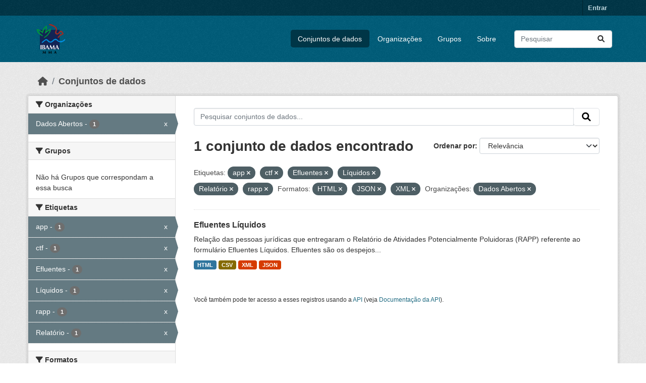

--- FILE ---
content_type: text/html; charset=utf-8
request_url: https://dadosabertos.ibama.gov.br/dataset/?tags=app&tags=ctf&tags=Efluentes&tags=L%C3%ADquidos&tags=Relat%C3%B3rio&tags=rapp&res_format=HTML&res_format=JSON&res_format=XML&amp=&organization=ibama
body_size: 38678
content:
<!DOCTYPE html>
<!--[if IE 9]> <html lang="pt_BR" class="ie9"> <![endif]-->
<!--[if gt IE 8]><!--> <html lang="pt_BR"  > <!--<![endif]-->
  <head>
    <meta charset="utf-8" />
      <meta name="csrf_field_name" content="_csrf_token" />
      <meta name="_csrf_token" content="ImM5NTdiOWY2OWM2YmYzZDZkYzViM2ZhNWI2Y2JkODQ2NzY3MzRlZjYi.aX67cQ.uiypVS1jzaZsO4pihKnDMr8zyXI" />

      <meta name="generator" content="ckan 2.10.4" />
      <meta name="viewport" content="width=device-width, initial-scale=1.0">
    <title>Conjunto de dados - IBAMA</title>

    
    <link rel="shortcut icon" href="/base/images/ckan.ico" />
    
      
      
      
    

    
      
      
    

    
    <link href="/webassets/base/1c87a999_main.css" rel="stylesheet"/>
    
  </head>

  
  <body data-site-root="https://dadosabertos.ibama.gov.br/" data-locale-root="https://dadosabertos.ibama.gov.br/" >

    
    <div class="visually-hidden-focusable"><a href="#content">Skip to main content</a></div>
  

  
    

 
<div class="account-masthead">
  <div class="container">
     
    <nav class="account not-authed" aria-label="Account">
      <ul class="list-unstyled">
        
        <li><a href="/user/login">Entrar</a></li>
         
      </ul>
    </nav>
     
  </div>
</div>

<header class="masthead">
  <div class="container">
      
    <nav class="navbar navbar-expand-lg navbar-light">
      <hgroup class="header-image navbar-left">

      
      
      <a class="logo" href="/">
        <img src="https://dadosabertos.ibama.gov.br/base/images/Logo_Ibama.png" alt="IBAMA"
          title="IBAMA" />
      </a>
      
      

       </hgroup>
      <button class="navbar-toggler" type="button" data-bs-toggle="collapse" data-bs-target="#main-navigation-toggle"
        aria-controls="main-navigation-toggle" aria-expanded="false" aria-label="Toggle navigation">
        <span class="fa fa-bars text-white"></span>
      </button>

      <div class="main-navbar collapse navbar-collapse" id="main-navigation-toggle">
        <ul class="navbar-nav ms-auto mb-2 mb-lg-0">
          
            
              
              

		          <li class="active"><a href="/dataset/">Conjuntos de dados</a></li><li><a href="/organization/">Organizações</a></li><li><a href="/group/">Grupos</a></li><li><a href="/about">Sobre</a></li>
	          
          </ul>

      
      
          <form class="d-flex site-search" action="/dataset/" method="get">
              <label class="d-none" for="field-sitewide-search">Search Datasets...</label>
              <input id="field-sitewide-search" class="form-control me-2"  type="text" name="q" placeholder="Pesquisar" aria-label="Pesquisar conjuntos de dados..."/>
              <button class="btn" type="submit" aria-label="Submit"><i class="fa fa-search"></i></button>
          </form>
      
      </div>
    </nav>
  </div>
</header>

  
    <div class="main">
      <div id="content" class="container">
        
          
            <div class="flash-messages">
              
                
              
            </div>
          

          
            <div class="toolbar" role="navigation" aria-label="Breadcrumb">
              
                
                  <ol class="breadcrumb">
                    
<li class="home"><a href="/" aria-label="Início"><i class="fa fa-home"></i><span> Início</span></a></li>
                    
  <li class="active"><a href="/dataset/">Conjuntos de dados</a></li>

                  </ol>
                
              
            </div>
          

          <div class="row wrapper">
            
            
            

            
              <aside class="secondary col-md-3">
                
                
  <div class="filters">
    <div>
      
        

    
    
	
	    
		<section class="module module-narrow module-shallow">
		    
			<h2 class="module-heading">
			    <i class="fa fa-filter"></i>
			    Organizações
			</h2>
		    
		    
			
			    
				<nav aria-label="Organizações">
				    <ul class="list-unstyled nav nav-simple nav-facet">
					
					    
					    
					    
					    
					    <li class="nav-item  active">
						<a href="/dataset/?tags=app&amp;tags=ctf&amp;tags=Efluentes&amp;tags=L%C3%ADquidos&amp;tags=Relat%C3%B3rio&amp;tags=rapp&amp;res_format=HTML&amp;res_format=JSON&amp;res_format=XML&amp;amp=" title="">
						    <span class="item-label">Dados Abertos</span>
						    <span class="hidden separator"> - </span>
						    <span class="item-count badge">1</span>
							<span class="facet-close">x</span>
						</a>
					    </li>
					
				    </ul>
				</nav>

				<p class="module-footer">
				    
					
				    
				</p>
			    
			
		    
		</section>
	    
	
    

      
        

    
    
	
	    
		<section class="module module-narrow module-shallow">
		    
			<h2 class="module-heading">
			    <i class="fa fa-filter"></i>
			    Grupos
			</h2>
		    
		    
			
			    
				<p class="module-content empty">Não há Grupos que correspondam a essa busca</p>
			    
			
		    
		</section>
	    
	
    

      
        

    
    
	
	    
		<section class="module module-narrow module-shallow">
		    
			<h2 class="module-heading">
			    <i class="fa fa-filter"></i>
			    Etiquetas
			</h2>
		    
		    
			
			    
				<nav aria-label="Etiquetas">
				    <ul class="list-unstyled nav nav-simple nav-facet">
					
					    
					    
					    
					    
					    <li class="nav-item  active">
						<a href="/dataset/?tags=ctf&amp;tags=Efluentes&amp;tags=L%C3%ADquidos&amp;tags=Relat%C3%B3rio&amp;tags=rapp&amp;res_format=HTML&amp;res_format=JSON&amp;res_format=XML&amp;amp=&amp;organization=ibama" title="">
						    <span class="item-label">app</span>
						    <span class="hidden separator"> - </span>
						    <span class="item-count badge">1</span>
							<span class="facet-close">x</span>
						</a>
					    </li>
					
					    
					    
					    
					    
					    <li class="nav-item  active">
						<a href="/dataset/?tags=app&amp;tags=Efluentes&amp;tags=L%C3%ADquidos&amp;tags=Relat%C3%B3rio&amp;tags=rapp&amp;res_format=HTML&amp;res_format=JSON&amp;res_format=XML&amp;amp=&amp;organization=ibama" title="">
						    <span class="item-label">ctf</span>
						    <span class="hidden separator"> - </span>
						    <span class="item-count badge">1</span>
							<span class="facet-close">x</span>
						</a>
					    </li>
					
					    
					    
					    
					    
					    <li class="nav-item  active">
						<a href="/dataset/?tags=app&amp;tags=ctf&amp;tags=L%C3%ADquidos&amp;tags=Relat%C3%B3rio&amp;tags=rapp&amp;res_format=HTML&amp;res_format=JSON&amp;res_format=XML&amp;amp=&amp;organization=ibama" title="">
						    <span class="item-label">Efluentes</span>
						    <span class="hidden separator"> - </span>
						    <span class="item-count badge">1</span>
							<span class="facet-close">x</span>
						</a>
					    </li>
					
					    
					    
					    
					    
					    <li class="nav-item  active">
						<a href="/dataset/?tags=app&amp;tags=ctf&amp;tags=Efluentes&amp;tags=Relat%C3%B3rio&amp;tags=rapp&amp;res_format=HTML&amp;res_format=JSON&amp;res_format=XML&amp;amp=&amp;organization=ibama" title="">
						    <span class="item-label">Líquidos</span>
						    <span class="hidden separator"> - </span>
						    <span class="item-count badge">1</span>
							<span class="facet-close">x</span>
						</a>
					    </li>
					
					    
					    
					    
					    
					    <li class="nav-item  active">
						<a href="/dataset/?tags=app&amp;tags=ctf&amp;tags=Efluentes&amp;tags=L%C3%ADquidos&amp;tags=Relat%C3%B3rio&amp;res_format=HTML&amp;res_format=JSON&amp;res_format=XML&amp;amp=&amp;organization=ibama" title="">
						    <span class="item-label">rapp</span>
						    <span class="hidden separator"> - </span>
						    <span class="item-count badge">1</span>
							<span class="facet-close">x</span>
						</a>
					    </li>
					
					    
					    
					    
					    
					    <li class="nav-item  active">
						<a href="/dataset/?tags=app&amp;tags=ctf&amp;tags=Efluentes&amp;tags=L%C3%ADquidos&amp;tags=rapp&amp;res_format=HTML&amp;res_format=JSON&amp;res_format=XML&amp;amp=&amp;organization=ibama" title="">
						    <span class="item-label">Relatório</span>
						    <span class="hidden separator"> - </span>
						    <span class="item-count badge">1</span>
							<span class="facet-close">x</span>
						</a>
					    </li>
					
				    </ul>
				</nav>

				<p class="module-footer">
				    
					
				    
				</p>
			    
			
		    
		</section>
	    
	
    

      
        

    
    
	
	    
		<section class="module module-narrow module-shallow">
		    
			<h2 class="module-heading">
			    <i class="fa fa-filter"></i>
			    Formatos
			</h2>
		    
		    
			
			    
				<nav aria-label="Formatos">
				    <ul class="list-unstyled nav nav-simple nav-facet">
					
					    
					    
					    
					    
					    <li class="nav-item ">
						<a href="/dataset/?tags=app&amp;tags=ctf&amp;tags=Efluentes&amp;tags=L%C3%ADquidos&amp;tags=Relat%C3%B3rio&amp;tags=rapp&amp;res_format=HTML&amp;res_format=JSON&amp;res_format=XML&amp;amp=&amp;organization=ibama&amp;res_format=CSV" title="">
						    <span class="item-label">CSV</span>
						    <span class="hidden separator"> - </span>
						    <span class="item-count badge">1</span>
							
						</a>
					    </li>
					
					    
					    
					    
					    
					    <li class="nav-item  active">
						<a href="/dataset/?tags=app&amp;tags=ctf&amp;tags=Efluentes&amp;tags=L%C3%ADquidos&amp;tags=Relat%C3%B3rio&amp;tags=rapp&amp;res_format=JSON&amp;res_format=XML&amp;amp=&amp;organization=ibama" title="">
						    <span class="item-label">HTML</span>
						    <span class="hidden separator"> - </span>
						    <span class="item-count badge">1</span>
							<span class="facet-close">x</span>
						</a>
					    </li>
					
					    
					    
					    
					    
					    <li class="nav-item  active">
						<a href="/dataset/?tags=app&amp;tags=ctf&amp;tags=Efluentes&amp;tags=L%C3%ADquidos&amp;tags=Relat%C3%B3rio&amp;tags=rapp&amp;res_format=HTML&amp;res_format=XML&amp;amp=&amp;organization=ibama" title="">
						    <span class="item-label">JSON</span>
						    <span class="hidden separator"> - </span>
						    <span class="item-count badge">1</span>
							<span class="facet-close">x</span>
						</a>
					    </li>
					
					    
					    
					    
					    
					    <li class="nav-item  active">
						<a href="/dataset/?tags=app&amp;tags=ctf&amp;tags=Efluentes&amp;tags=L%C3%ADquidos&amp;tags=Relat%C3%B3rio&amp;tags=rapp&amp;res_format=HTML&amp;res_format=JSON&amp;amp=&amp;organization=ibama" title="">
						    <span class="item-label">XML</span>
						    <span class="hidden separator"> - </span>
						    <span class="item-count badge">1</span>
							<span class="facet-close">x</span>
						</a>
					    </li>
					
				    </ul>
				</nav>

				<p class="module-footer">
				    
					
				    
				</p>
			    
			
		    
		</section>
	    
	
    

      
        

    
    
	
	    
		<section class="module module-narrow module-shallow">
		    
			<h2 class="module-heading">
			    <i class="fa fa-filter"></i>
			    Licenças
			</h2>
		    
		    
			
			    
				<nav aria-label="Licenças">
				    <ul class="list-unstyled nav nav-simple nav-facet">
					
					    
					    
					    
					    
					    <li class="nav-item ">
						<a href="/dataset/?tags=app&amp;tags=ctf&amp;tags=Efluentes&amp;tags=L%C3%ADquidos&amp;tags=Relat%C3%B3rio&amp;tags=rapp&amp;res_format=HTML&amp;res_format=JSON&amp;res_format=XML&amp;amp=&amp;organization=ibama&amp;license_id=other-pd" title="">
						    <span class="item-label">Outra (Domínio Público)</span>
						    <span class="hidden separator"> - </span>
						    <span class="item-count badge">1</span>
							
						</a>
					    </li>
					
				    </ul>
				</nav>

				<p class="module-footer">
				    
					
				    
				</p>
			    
			
		    
		</section>
	    
	
    

      
    </div>
    <a class="close no-text hide-filters"><i class="fa fa-times-circle"></i><span class="text">close</span></a>
  </div>

              </aside>
            

            
              <div class="primary col-md-9 col-xs-12" role="main">
                
                
  <section class="module">
    <div class="module-content">
      
        
      
      
        
        
        







<form id="dataset-search-form" class="search-form" method="get" data-module="select-switch">

  
    <div class="input-group search-input-group">
      <input aria-label="Pesquisar conjuntos de dados..." id="field-giant-search" type="text" class="form-control input-lg" name="q" value="" autocomplete="off" placeholder="Pesquisar conjuntos de dados...">
      
      <span class="input-group-btn">
        <button class="btn btn-default btn-lg" type="submit" value="search" aria-label="Submit">
          <i class="fa fa-search"></i>
        </button>
      </span>
      
    </div>
  

  
    <span>






<input type="hidden" name="tags" value="app" />





<input type="hidden" name="tags" value="ctf" />





<input type="hidden" name="tags" value="Efluentes" />





<input type="hidden" name="tags" value="Líquidos" />





<input type="hidden" name="tags" value="Relatório" />





<input type="hidden" name="tags" value="rapp" />





<input type="hidden" name="res_format" value="HTML" />





<input type="hidden" name="res_format" value="JSON" />





<input type="hidden" name="res_format" value="XML" />





<input type="hidden" name="organization" value="ibama" />



</span>
  

  
    
      <div class="form-group control-order-by">
        <label for="field-order-by">Ordenar por</label>
        <select id="field-order-by" name="sort" class="form-control form-select">
          
            
              <option value="score desc, metadata_modified desc" selected="selected">Relevância</option>
            
          
            
              <option value="title_string asc">Nome Crescente</option>
            
          
            
              <option value="title_string desc">Nome Descrescente</option>
            
          
            
              <option value="metadata_modified desc">Modificada pela última vez</option>
            
          
            
          
        </select>
        
        <button class="btn btn-default js-hide" type="submit">Ir</button>
        
      </div>
    
  

  
    
      <h1>

  
  
  
  

1 conjunto de dados encontrado</h1>
    
  

  
    
      <p class="filter-list">
        
          
          <span class="facet">Etiquetas:</span>
          
            <span class="filtered pill">app
              <a href="/dataset/?tags=ctf&amp;tags=Efluentes&amp;tags=L%C3%ADquidos&amp;tags=Relat%C3%B3rio&amp;tags=rapp&amp;res_format=HTML&amp;res_format=JSON&amp;res_format=XML&amp;amp=&amp;organization=ibama" class="remove" title="Remover"><i class="fa fa-times"></i></a>
            </span>
          
            <span class="filtered pill">ctf
              <a href="/dataset/?tags=app&amp;tags=Efluentes&amp;tags=L%C3%ADquidos&amp;tags=Relat%C3%B3rio&amp;tags=rapp&amp;res_format=HTML&amp;res_format=JSON&amp;res_format=XML&amp;amp=&amp;organization=ibama" class="remove" title="Remover"><i class="fa fa-times"></i></a>
            </span>
          
            <span class="filtered pill">Efluentes
              <a href="/dataset/?tags=app&amp;tags=ctf&amp;tags=L%C3%ADquidos&amp;tags=Relat%C3%B3rio&amp;tags=rapp&amp;res_format=HTML&amp;res_format=JSON&amp;res_format=XML&amp;amp=&amp;organization=ibama" class="remove" title="Remover"><i class="fa fa-times"></i></a>
            </span>
          
            <span class="filtered pill">Líquidos
              <a href="/dataset/?tags=app&amp;tags=ctf&amp;tags=Efluentes&amp;tags=Relat%C3%B3rio&amp;tags=rapp&amp;res_format=HTML&amp;res_format=JSON&amp;res_format=XML&amp;amp=&amp;organization=ibama" class="remove" title="Remover"><i class="fa fa-times"></i></a>
            </span>
          
            <span class="filtered pill">Relatório
              <a href="/dataset/?tags=app&amp;tags=ctf&amp;tags=Efluentes&amp;tags=L%C3%ADquidos&amp;tags=rapp&amp;res_format=HTML&amp;res_format=JSON&amp;res_format=XML&amp;amp=&amp;organization=ibama" class="remove" title="Remover"><i class="fa fa-times"></i></a>
            </span>
          
            <span class="filtered pill">rapp
              <a href="/dataset/?tags=app&amp;tags=ctf&amp;tags=Efluentes&amp;tags=L%C3%ADquidos&amp;tags=Relat%C3%B3rio&amp;res_format=HTML&amp;res_format=JSON&amp;res_format=XML&amp;amp=&amp;organization=ibama" class="remove" title="Remover"><i class="fa fa-times"></i></a>
            </span>
          
        
          
          <span class="facet">Formatos:</span>
          
            <span class="filtered pill">HTML
              <a href="/dataset/?tags=app&amp;tags=ctf&amp;tags=Efluentes&amp;tags=L%C3%ADquidos&amp;tags=Relat%C3%B3rio&amp;tags=rapp&amp;res_format=JSON&amp;res_format=XML&amp;amp=&amp;organization=ibama" class="remove" title="Remover"><i class="fa fa-times"></i></a>
            </span>
          
            <span class="filtered pill">JSON
              <a href="/dataset/?tags=app&amp;tags=ctf&amp;tags=Efluentes&amp;tags=L%C3%ADquidos&amp;tags=Relat%C3%B3rio&amp;tags=rapp&amp;res_format=HTML&amp;res_format=XML&amp;amp=&amp;organization=ibama" class="remove" title="Remover"><i class="fa fa-times"></i></a>
            </span>
          
            <span class="filtered pill">XML
              <a href="/dataset/?tags=app&amp;tags=ctf&amp;tags=Efluentes&amp;tags=L%C3%ADquidos&amp;tags=Relat%C3%B3rio&amp;tags=rapp&amp;res_format=HTML&amp;res_format=JSON&amp;amp=&amp;organization=ibama" class="remove" title="Remover"><i class="fa fa-times"></i></a>
            </span>
          
        
          
          <span class="facet">Organizações:</span>
          
            <span class="filtered pill">Dados Abertos
              <a href="/dataset/?tags=app&amp;tags=ctf&amp;tags=Efluentes&amp;tags=L%C3%ADquidos&amp;tags=Relat%C3%B3rio&amp;tags=rapp&amp;res_format=HTML&amp;res_format=JSON&amp;res_format=XML&amp;amp=" class="remove" title="Remover"><i class="fa fa-times"></i></a>
            </span>
          
        
      </p>
      <a class="show-filters btn btn-default">Filtrar Resultados</a>
    
  

</form>




      
      
        

  
    <ul class="dataset-list list-unstyled">
    	
	      
	        




  <li class="dataset-item">
    
      <div class="dataset-content">
        
          <h2 class="dataset-heading">
            
              
            
            
    <a href="/dataset/efluentes-liquidos" title="Efluentes Líquidos">
      Efluentes Líquidos
    </a>
            
            
              
              
            
          </h2>
        
        
          
            <div>Relação das pessoas jurídicas que entregaram o Relatório de Atividades Potencialmente Poluidoras (RAPP) referente ao formulário Efluentes Líquidos. Efluentes são os despejos...</div>
          
        
      </div>
      
        
          
            <ul class="dataset-resources list-unstyled">
              
                
                <li>
                  <a href="/dataset/efluentes-liquidos" class="badge badge-default" data-format="html">HTML</a>
                </li>
                
                <li>
                  <a href="/dataset/efluentes-liquidos" class="badge badge-default" data-format="csv">CSV</a>
                </li>
                
                <li>
                  <a href="/dataset/efluentes-liquidos" class="badge badge-default" data-format="xml">XML</a>
                </li>
                
                <li>
                  <a href="/dataset/efluentes-liquidos" class="badge badge-default" data-format="json">JSON</a>
                </li>
                
              
            </ul>
          
        
      
    
  </li>

	      
	    
    </ul>
  

      
    </div>

    
      
    
  </section>

  
    <section class="module">
      <div class="module-content">
        
          <small>
            
            
            
           Você também pode ter acesso a esses registros usando a <a href="/api/3">API</a> (veja <a href="http://docs.ckan.org/en/2.10/api/">Documentação da API</a>). 
          </small>
        
      </div>
    </section>
  

              </div>
            
          </div>
        
      </div>
    </div>
  
    <footer class="site-footer">
  <div class="container">
    
    <div class="row">
      <div class="col-md-8 footer-links">
        
          <ul class="list-unstyled">
            
              <li><a href="/about">Sobre IBAMA</a></li>
            
          </ul>
          <ul class="list-unstyled">
            
              
              <li><a href="http://docs.ckan.org/en/2.10/api/">API do CKAN</a></li>
              <li><a href="http://www.ckan.org/">Associação CKAN</a></li>
              <li><a href="http://www.opendefinition.org/okd/"><img src="/base/images/od_80x15_blue.png" alt="Open Data"></a></li>
            
          </ul>
        
      </div>
      <div class="col-md-4 attribution">
        
          <p><strong>Impulsionado por</strong> <a class="hide-text ckan-footer-logo" href="http://ckan.org">CKAN</a></p>
        
        
          
<form class="lang-select" action="/util/redirect" data-module="select-switch" method="POST">
  
<input type="hidden" name="_csrf_token" value="ImM5NTdiOWY2OWM2YmYzZDZkYzViM2ZhNWI2Y2JkODQ2NzY3MzRlZjYi.aX67cQ.uiypVS1jzaZsO4pihKnDMr8zyXI"/> 
  <div class="form-group">
    <label for="field-lang-select">Idioma</label>
    <select id="field-lang-select" name="url" data-module="autocomplete" data-module-dropdown-class="lang-dropdown" data-module-container-class="lang-container">
      
        <option value="/pt_BR/dataset/?tags=app&amp;tags=ctf&amp;tags=Efluentes&amp;tags=L%C3%ADquidos&amp;tags=Relat%C3%B3rio&amp;tags=rapp&amp;res_format=HTML&amp;res_format=JSON&amp;res_format=XML&amp;amp=&amp;organization=ibama" selected="selected">
          português (Brasil)
        </option>
      
        <option value="/en/dataset/?tags=app&amp;tags=ctf&amp;tags=Efluentes&amp;tags=L%C3%ADquidos&amp;tags=Relat%C3%B3rio&amp;tags=rapp&amp;res_format=HTML&amp;res_format=JSON&amp;res_format=XML&amp;amp=&amp;organization=ibama" >
          English
        </option>
      
        <option value="/ja/dataset/?tags=app&amp;tags=ctf&amp;tags=Efluentes&amp;tags=L%C3%ADquidos&amp;tags=Relat%C3%B3rio&amp;tags=rapp&amp;res_format=HTML&amp;res_format=JSON&amp;res_format=XML&amp;amp=&amp;organization=ibama" >
          日本語
        </option>
      
        <option value="/it/dataset/?tags=app&amp;tags=ctf&amp;tags=Efluentes&amp;tags=L%C3%ADquidos&amp;tags=Relat%C3%B3rio&amp;tags=rapp&amp;res_format=HTML&amp;res_format=JSON&amp;res_format=XML&amp;amp=&amp;organization=ibama" >
          italiano
        </option>
      
        <option value="/cs_CZ/dataset/?tags=app&amp;tags=ctf&amp;tags=Efluentes&amp;tags=L%C3%ADquidos&amp;tags=Relat%C3%B3rio&amp;tags=rapp&amp;res_format=HTML&amp;res_format=JSON&amp;res_format=XML&amp;amp=&amp;organization=ibama" >
          čeština (Česko)
        </option>
      
        <option value="/ca/dataset/?tags=app&amp;tags=ctf&amp;tags=Efluentes&amp;tags=L%C3%ADquidos&amp;tags=Relat%C3%B3rio&amp;tags=rapp&amp;res_format=HTML&amp;res_format=JSON&amp;res_format=XML&amp;amp=&amp;organization=ibama" >
          català
        </option>
      
        <option value="/es/dataset/?tags=app&amp;tags=ctf&amp;tags=Efluentes&amp;tags=L%C3%ADquidos&amp;tags=Relat%C3%B3rio&amp;tags=rapp&amp;res_format=HTML&amp;res_format=JSON&amp;res_format=XML&amp;amp=&amp;organization=ibama" >
          español
        </option>
      
        <option value="/fr/dataset/?tags=app&amp;tags=ctf&amp;tags=Efluentes&amp;tags=L%C3%ADquidos&amp;tags=Relat%C3%B3rio&amp;tags=rapp&amp;res_format=HTML&amp;res_format=JSON&amp;res_format=XML&amp;amp=&amp;organization=ibama" >
          français
        </option>
      
        <option value="/el/dataset/?tags=app&amp;tags=ctf&amp;tags=Efluentes&amp;tags=L%C3%ADquidos&amp;tags=Relat%C3%B3rio&amp;tags=rapp&amp;res_format=HTML&amp;res_format=JSON&amp;res_format=XML&amp;amp=&amp;organization=ibama" >
          Ελληνικά
        </option>
      
        <option value="/sv/dataset/?tags=app&amp;tags=ctf&amp;tags=Efluentes&amp;tags=L%C3%ADquidos&amp;tags=Relat%C3%B3rio&amp;tags=rapp&amp;res_format=HTML&amp;res_format=JSON&amp;res_format=XML&amp;amp=&amp;organization=ibama" >
          svenska
        </option>
      
        <option value="/sr/dataset/?tags=app&amp;tags=ctf&amp;tags=Efluentes&amp;tags=L%C3%ADquidos&amp;tags=Relat%C3%B3rio&amp;tags=rapp&amp;res_format=HTML&amp;res_format=JSON&amp;res_format=XML&amp;amp=&amp;organization=ibama" >
          српски
        </option>
      
        <option value="/no/dataset/?tags=app&amp;tags=ctf&amp;tags=Efluentes&amp;tags=L%C3%ADquidos&amp;tags=Relat%C3%B3rio&amp;tags=rapp&amp;res_format=HTML&amp;res_format=JSON&amp;res_format=XML&amp;amp=&amp;organization=ibama" >
          norsk
        </option>
      
        <option value="/sk/dataset/?tags=app&amp;tags=ctf&amp;tags=Efluentes&amp;tags=L%C3%ADquidos&amp;tags=Relat%C3%B3rio&amp;tags=rapp&amp;res_format=HTML&amp;res_format=JSON&amp;res_format=XML&amp;amp=&amp;organization=ibama" >
          slovenčina
        </option>
      
        <option value="/fi/dataset/?tags=app&amp;tags=ctf&amp;tags=Efluentes&amp;tags=L%C3%ADquidos&amp;tags=Relat%C3%B3rio&amp;tags=rapp&amp;res_format=HTML&amp;res_format=JSON&amp;res_format=XML&amp;amp=&amp;organization=ibama" >
          suomi
        </option>
      
        <option value="/ru/dataset/?tags=app&amp;tags=ctf&amp;tags=Efluentes&amp;tags=L%C3%ADquidos&amp;tags=Relat%C3%B3rio&amp;tags=rapp&amp;res_format=HTML&amp;res_format=JSON&amp;res_format=XML&amp;amp=&amp;organization=ibama" >
          русский
        </option>
      
        <option value="/de/dataset/?tags=app&amp;tags=ctf&amp;tags=Efluentes&amp;tags=L%C3%ADquidos&amp;tags=Relat%C3%B3rio&amp;tags=rapp&amp;res_format=HTML&amp;res_format=JSON&amp;res_format=XML&amp;amp=&amp;organization=ibama" >
          Deutsch
        </option>
      
        <option value="/pl/dataset/?tags=app&amp;tags=ctf&amp;tags=Efluentes&amp;tags=L%C3%ADquidos&amp;tags=Relat%C3%B3rio&amp;tags=rapp&amp;res_format=HTML&amp;res_format=JSON&amp;res_format=XML&amp;amp=&amp;organization=ibama" >
          polski
        </option>
      
        <option value="/nl/dataset/?tags=app&amp;tags=ctf&amp;tags=Efluentes&amp;tags=L%C3%ADquidos&amp;tags=Relat%C3%B3rio&amp;tags=rapp&amp;res_format=HTML&amp;res_format=JSON&amp;res_format=XML&amp;amp=&amp;organization=ibama" >
          Nederlands
        </option>
      
        <option value="/bg/dataset/?tags=app&amp;tags=ctf&amp;tags=Efluentes&amp;tags=L%C3%ADquidos&amp;tags=Relat%C3%B3rio&amp;tags=rapp&amp;res_format=HTML&amp;res_format=JSON&amp;res_format=XML&amp;amp=&amp;organization=ibama" >
          български
        </option>
      
        <option value="/ko_KR/dataset/?tags=app&amp;tags=ctf&amp;tags=Efluentes&amp;tags=L%C3%ADquidos&amp;tags=Relat%C3%B3rio&amp;tags=rapp&amp;res_format=HTML&amp;res_format=JSON&amp;res_format=XML&amp;amp=&amp;organization=ibama" >
          한국어 (대한민국)
        </option>
      
        <option value="/hu/dataset/?tags=app&amp;tags=ctf&amp;tags=Efluentes&amp;tags=L%C3%ADquidos&amp;tags=Relat%C3%B3rio&amp;tags=rapp&amp;res_format=HTML&amp;res_format=JSON&amp;res_format=XML&amp;amp=&amp;organization=ibama" >
          magyar
        </option>
      
        <option value="/sl/dataset/?tags=app&amp;tags=ctf&amp;tags=Efluentes&amp;tags=L%C3%ADquidos&amp;tags=Relat%C3%B3rio&amp;tags=rapp&amp;res_format=HTML&amp;res_format=JSON&amp;res_format=XML&amp;amp=&amp;organization=ibama" >
          slovenščina
        </option>
      
        <option value="/lv/dataset/?tags=app&amp;tags=ctf&amp;tags=Efluentes&amp;tags=L%C3%ADquidos&amp;tags=Relat%C3%B3rio&amp;tags=rapp&amp;res_format=HTML&amp;res_format=JSON&amp;res_format=XML&amp;amp=&amp;organization=ibama" >
          latviešu
        </option>
      
        <option value="/am/dataset/?tags=app&amp;tags=ctf&amp;tags=Efluentes&amp;tags=L%C3%ADquidos&amp;tags=Relat%C3%B3rio&amp;tags=rapp&amp;res_format=HTML&amp;res_format=JSON&amp;res_format=XML&amp;amp=&amp;organization=ibama" >
          አማርኛ
        </option>
      
        <option value="/ar/dataset/?tags=app&amp;tags=ctf&amp;tags=Efluentes&amp;tags=L%C3%ADquidos&amp;tags=Relat%C3%B3rio&amp;tags=rapp&amp;res_format=HTML&amp;res_format=JSON&amp;res_format=XML&amp;amp=&amp;organization=ibama" >
          العربية
        </option>
      
        <option value="/bs/dataset/?tags=app&amp;tags=ctf&amp;tags=Efluentes&amp;tags=L%C3%ADquidos&amp;tags=Relat%C3%B3rio&amp;tags=rapp&amp;res_format=HTML&amp;res_format=JSON&amp;res_format=XML&amp;amp=&amp;organization=ibama" >
          bosanski
        </option>
      
        <option value="/da_DK/dataset/?tags=app&amp;tags=ctf&amp;tags=Efluentes&amp;tags=L%C3%ADquidos&amp;tags=Relat%C3%B3rio&amp;tags=rapp&amp;res_format=HTML&amp;res_format=JSON&amp;res_format=XML&amp;amp=&amp;organization=ibama" >
          dansk (Danmark)
        </option>
      
        <option value="/en_AU/dataset/?tags=app&amp;tags=ctf&amp;tags=Efluentes&amp;tags=L%C3%ADquidos&amp;tags=Relat%C3%B3rio&amp;tags=rapp&amp;res_format=HTML&amp;res_format=JSON&amp;res_format=XML&amp;amp=&amp;organization=ibama" >
          English (Australia)
        </option>
      
        <option value="/en_GB/dataset/?tags=app&amp;tags=ctf&amp;tags=Efluentes&amp;tags=L%C3%ADquidos&amp;tags=Relat%C3%B3rio&amp;tags=rapp&amp;res_format=HTML&amp;res_format=JSON&amp;res_format=XML&amp;amp=&amp;organization=ibama" >
          English (United Kingdom)
        </option>
      
        <option value="/es_AR/dataset/?tags=app&amp;tags=ctf&amp;tags=Efluentes&amp;tags=L%C3%ADquidos&amp;tags=Relat%C3%B3rio&amp;tags=rapp&amp;res_format=HTML&amp;res_format=JSON&amp;res_format=XML&amp;amp=&amp;organization=ibama" >
          español (Argentina)
        </option>
      
        <option value="/eu/dataset/?tags=app&amp;tags=ctf&amp;tags=Efluentes&amp;tags=L%C3%ADquidos&amp;tags=Relat%C3%B3rio&amp;tags=rapp&amp;res_format=HTML&amp;res_format=JSON&amp;res_format=XML&amp;amp=&amp;organization=ibama" >
          euskara
        </option>
      
        <option value="/fa_IR/dataset/?tags=app&amp;tags=ctf&amp;tags=Efluentes&amp;tags=L%C3%ADquidos&amp;tags=Relat%C3%B3rio&amp;tags=rapp&amp;res_format=HTML&amp;res_format=JSON&amp;res_format=XML&amp;amp=&amp;organization=ibama" >
          فارسی (ایران)
        </option>
      
        <option value="/gl/dataset/?tags=app&amp;tags=ctf&amp;tags=Efluentes&amp;tags=L%C3%ADquidos&amp;tags=Relat%C3%B3rio&amp;tags=rapp&amp;res_format=HTML&amp;res_format=JSON&amp;res_format=XML&amp;amp=&amp;organization=ibama" >
          galego
        </option>
      
        <option value="/he/dataset/?tags=app&amp;tags=ctf&amp;tags=Efluentes&amp;tags=L%C3%ADquidos&amp;tags=Relat%C3%B3rio&amp;tags=rapp&amp;res_format=HTML&amp;res_format=JSON&amp;res_format=XML&amp;amp=&amp;organization=ibama" >
          עברית
        </option>
      
        <option value="/hr/dataset/?tags=app&amp;tags=ctf&amp;tags=Efluentes&amp;tags=L%C3%ADquidos&amp;tags=Relat%C3%B3rio&amp;tags=rapp&amp;res_format=HTML&amp;res_format=JSON&amp;res_format=XML&amp;amp=&amp;organization=ibama" >
          hrvatski
        </option>
      
        <option value="/id/dataset/?tags=app&amp;tags=ctf&amp;tags=Efluentes&amp;tags=L%C3%ADquidos&amp;tags=Relat%C3%B3rio&amp;tags=rapp&amp;res_format=HTML&amp;res_format=JSON&amp;res_format=XML&amp;amp=&amp;organization=ibama" >
          Indonesia
        </option>
      
        <option value="/is/dataset/?tags=app&amp;tags=ctf&amp;tags=Efluentes&amp;tags=L%C3%ADquidos&amp;tags=Relat%C3%B3rio&amp;tags=rapp&amp;res_format=HTML&amp;res_format=JSON&amp;res_format=XML&amp;amp=&amp;organization=ibama" >
          íslenska
        </option>
      
        <option value="/km/dataset/?tags=app&amp;tags=ctf&amp;tags=Efluentes&amp;tags=L%C3%ADquidos&amp;tags=Relat%C3%B3rio&amp;tags=rapp&amp;res_format=HTML&amp;res_format=JSON&amp;res_format=XML&amp;amp=&amp;organization=ibama" >
          ខ្មែរ
        </option>
      
        <option value="/lt/dataset/?tags=app&amp;tags=ctf&amp;tags=Efluentes&amp;tags=L%C3%ADquidos&amp;tags=Relat%C3%B3rio&amp;tags=rapp&amp;res_format=HTML&amp;res_format=JSON&amp;res_format=XML&amp;amp=&amp;organization=ibama" >
          lietuvių
        </option>
      
        <option value="/mk/dataset/?tags=app&amp;tags=ctf&amp;tags=Efluentes&amp;tags=L%C3%ADquidos&amp;tags=Relat%C3%B3rio&amp;tags=rapp&amp;res_format=HTML&amp;res_format=JSON&amp;res_format=XML&amp;amp=&amp;organization=ibama" >
          македонски
        </option>
      
        <option value="/mn_MN/dataset/?tags=app&amp;tags=ctf&amp;tags=Efluentes&amp;tags=L%C3%ADquidos&amp;tags=Relat%C3%B3rio&amp;tags=rapp&amp;res_format=HTML&amp;res_format=JSON&amp;res_format=XML&amp;amp=&amp;organization=ibama" >
          монгол (Монгол)
        </option>
      
        <option value="/my_MM/dataset/?tags=app&amp;tags=ctf&amp;tags=Efluentes&amp;tags=L%C3%ADquidos&amp;tags=Relat%C3%B3rio&amp;tags=rapp&amp;res_format=HTML&amp;res_format=JSON&amp;res_format=XML&amp;amp=&amp;organization=ibama" >
          မြန်မာ (မြန်မာ)
        </option>
      
        <option value="/nb_NO/dataset/?tags=app&amp;tags=ctf&amp;tags=Efluentes&amp;tags=L%C3%ADquidos&amp;tags=Relat%C3%B3rio&amp;tags=rapp&amp;res_format=HTML&amp;res_format=JSON&amp;res_format=XML&amp;amp=&amp;organization=ibama" >
          norsk bokmål (Norge)
        </option>
      
        <option value="/ne/dataset/?tags=app&amp;tags=ctf&amp;tags=Efluentes&amp;tags=L%C3%ADquidos&amp;tags=Relat%C3%B3rio&amp;tags=rapp&amp;res_format=HTML&amp;res_format=JSON&amp;res_format=XML&amp;amp=&amp;organization=ibama" >
          नेपाली
        </option>
      
        <option value="/pt_PT/dataset/?tags=app&amp;tags=ctf&amp;tags=Efluentes&amp;tags=L%C3%ADquidos&amp;tags=Relat%C3%B3rio&amp;tags=rapp&amp;res_format=HTML&amp;res_format=JSON&amp;res_format=XML&amp;amp=&amp;organization=ibama" >
          português (Portugal)
        </option>
      
        <option value="/ro/dataset/?tags=app&amp;tags=ctf&amp;tags=Efluentes&amp;tags=L%C3%ADquidos&amp;tags=Relat%C3%B3rio&amp;tags=rapp&amp;res_format=HTML&amp;res_format=JSON&amp;res_format=XML&amp;amp=&amp;organization=ibama" >
          română
        </option>
      
        <option value="/sq/dataset/?tags=app&amp;tags=ctf&amp;tags=Efluentes&amp;tags=L%C3%ADquidos&amp;tags=Relat%C3%B3rio&amp;tags=rapp&amp;res_format=HTML&amp;res_format=JSON&amp;res_format=XML&amp;amp=&amp;organization=ibama" >
          shqip
        </option>
      
        <option value="/sr_Latn/dataset/?tags=app&amp;tags=ctf&amp;tags=Efluentes&amp;tags=L%C3%ADquidos&amp;tags=Relat%C3%B3rio&amp;tags=rapp&amp;res_format=HTML&amp;res_format=JSON&amp;res_format=XML&amp;amp=&amp;organization=ibama" >
          srpski (latinica)
        </option>
      
        <option value="/th/dataset/?tags=app&amp;tags=ctf&amp;tags=Efluentes&amp;tags=L%C3%ADquidos&amp;tags=Relat%C3%B3rio&amp;tags=rapp&amp;res_format=HTML&amp;res_format=JSON&amp;res_format=XML&amp;amp=&amp;organization=ibama" >
          ไทย
        </option>
      
        <option value="/tl/dataset/?tags=app&amp;tags=ctf&amp;tags=Efluentes&amp;tags=L%C3%ADquidos&amp;tags=Relat%C3%B3rio&amp;tags=rapp&amp;res_format=HTML&amp;res_format=JSON&amp;res_format=XML&amp;amp=&amp;organization=ibama" >
          Filipino (Pilipinas)
        </option>
      
        <option value="/tr/dataset/?tags=app&amp;tags=ctf&amp;tags=Efluentes&amp;tags=L%C3%ADquidos&amp;tags=Relat%C3%B3rio&amp;tags=rapp&amp;res_format=HTML&amp;res_format=JSON&amp;res_format=XML&amp;amp=&amp;organization=ibama" >
          Türkçe
        </option>
      
        <option value="/uk/dataset/?tags=app&amp;tags=ctf&amp;tags=Efluentes&amp;tags=L%C3%ADquidos&amp;tags=Relat%C3%B3rio&amp;tags=rapp&amp;res_format=HTML&amp;res_format=JSON&amp;res_format=XML&amp;amp=&amp;organization=ibama" >
          українська
        </option>
      
        <option value="/uk_UA/dataset/?tags=app&amp;tags=ctf&amp;tags=Efluentes&amp;tags=L%C3%ADquidos&amp;tags=Relat%C3%B3rio&amp;tags=rapp&amp;res_format=HTML&amp;res_format=JSON&amp;res_format=XML&amp;amp=&amp;organization=ibama" >
          українська (Україна)
        </option>
      
        <option value="/vi/dataset/?tags=app&amp;tags=ctf&amp;tags=Efluentes&amp;tags=L%C3%ADquidos&amp;tags=Relat%C3%B3rio&amp;tags=rapp&amp;res_format=HTML&amp;res_format=JSON&amp;res_format=XML&amp;amp=&amp;organization=ibama" >
          Tiếng Việt
        </option>
      
        <option value="/zh_Hans_CN/dataset/?tags=app&amp;tags=ctf&amp;tags=Efluentes&amp;tags=L%C3%ADquidos&amp;tags=Relat%C3%B3rio&amp;tags=rapp&amp;res_format=HTML&amp;res_format=JSON&amp;res_format=XML&amp;amp=&amp;organization=ibama" >
          中文 (简体, 中国)
        </option>
      
        <option value="/zh_Hant_TW/dataset/?tags=app&amp;tags=ctf&amp;tags=Efluentes&amp;tags=L%C3%ADquidos&amp;tags=Relat%C3%B3rio&amp;tags=rapp&amp;res_format=HTML&amp;res_format=JSON&amp;res_format=XML&amp;amp=&amp;organization=ibama" >
          中文 (繁體, 台灣)
        </option>
      
    </select>
  </div>
  <button class="btn btn-default d-none " type="submit">Ir</button>
</form>


        
      </div>
    </div>
    
  </div>
</footer>
  
  
  
  
  
    

      

    
    
    <link href="/webassets/vendor/f3b8236b_select2.css" rel="stylesheet"/>
<link href="/webassets/vendor/d05bf0e7_fontawesome.css" rel="stylesheet"/>
    <script src="/webassets/vendor/8c3c143a_jquery.js" type="text/javascript"></script>
<script src="/webassets/vendor/5027b870_vendor.js" type="text/javascript"></script>
<script src="/webassets/vendor/6d1ad7e6_bootstrap.js" type="text/javascript"></script>
<script src="/webassets/base/6fddaa3f_main.js" type="text/javascript"></script>
<script src="/webassets/base/0d750fad_ckan.js" type="text/javascript"></script>
  </body>
</html>